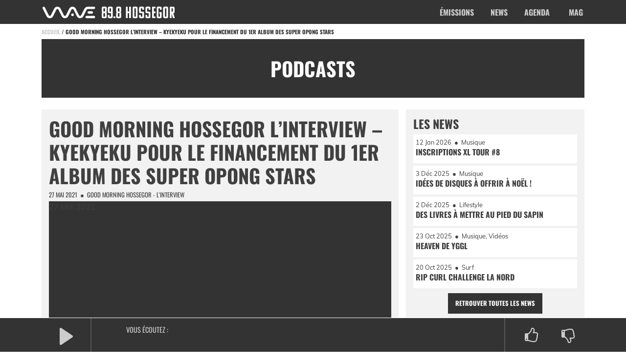

--- FILE ---
content_type: text/html; charset=UTF-8
request_url: https://waveradio.fm/podcasts/good-morning-hossegor-linterview-kyekyeku-pour-le-financement-du-1er-album-des-super-opong-stars/
body_size: 14836
content:
<!DOCTYPE html>
<html lang="fr-FR">
<head>
   <meta charset="UTF-8">
   <meta http-equiv="X-UA-Compatible" content="IE=edge">
   <meta name="viewport" content="width=device-width, initial-scale=1, shrink-to-fit=no">
   <link rel="profile" href="http://gmpg.org/xfn/11">

   <meta name="mobile-web-app-capable" content="yes">
   <meta name="apple-mobile-web-app-capable" content="yes">
   <meta name="apple-mobile-web-app-title" content="Wave Radio - 89.8 &#8211; Hossegor &#8211; Landes">

   <meta name="application-name" content="Wave Radio">

   <meta name="msapplication-TileImage" content="https://waveradio.fm/wp-content/themes/waveradio/img/favicons/favicon-144.png">
   <meta name="msapplication-TileColor" content="#333">

   <meta name="theme-color" content="#333">

   <link rel="manifest" href="https://waveradio.fm/wp-content/themes/waveradio/manifest.json">

   <link rel="shortcut icon" href="https://waveradio.fm/wp-content/themes/waveradio/img/favicons/favicon.png" type="image/x-icon" />

   <link rel="apple-touch-icon" sizes="57x57" href="https://waveradio.fm/wp-content/themes/waveradio/img/favicons/apple-icon-57x57.png">
   <link rel="apple-touch-icon" sizes="60x60" href="https://waveradio.fm/wp-content/themes/waveradio/img/favicons/apple-icon-60x60.png">
   <link rel="apple-touch-icon" sizes="72x72" href="https://waveradio.fm/wp-content/themes/waveradio/img/favicons/apple-icon-72x72.png">
   <link rel="apple-touch-icon" sizes="76x76" href="https://waveradio.fm/wp-content/themes/waveradio/img/favicons/apple-icon-76x76.png">
   <link rel="apple-touch-icon" sizes="114x114" href="https://waveradio.fm/wp-content/themes/waveradio/img/favicons/apple-icon-114x114.png">
   <link rel="apple-touch-icon" sizes="120x120" href="https://waveradio.fm/wp-content/themes/waveradio/img/favicons/apple-icon-120x120.png">
   <link rel="apple-touch-icon" sizes="144x144" href="https://waveradio.fm/wp-content/themes/waveradio/img/favicons/apple-icon-144x144.png">
   <link rel="apple-touch-icon" sizes="152x152" href="https://waveradio.fm/wp-content/themes/waveradio/img/favicons/apple-icon-152x152.png">
   <link rel="apple-touch-icon" sizes="180x180" href="https://waveradio.fm/wp-content/themes/waveradio/img/favicons/apple-icon-180x180.png">

   <link rel="icon" type="image/png" sizes="192x192" href="https://waveradio.fm/wp-content/themes/waveradio/img/favicons/android-icon-192x192.png">
   <link rel="icon" type="image/png" sizes="32x32" href="https://waveradio.fm/wp-content/themes/waveradio/img/favicons/favicon-32x32.png">
   <link rel="icon" type="image/png" sizes="96x96" href="https://waveradio.fm/wp-content/themes/waveradio/img/favicons/favicon-96x96.png">
   <link rel="icon" type="image/png" sizes="16x16" href="https://waveradio.fm/wp-content/themes/waveradio/img/favicons/favicon-16x16.png">

   

   <meta name='robots' content='index, follow, max-image-preview:large, max-snippet:-1, max-video-preview:-1' />

	<title>Good Morning Hossegor L&#039;Interview - Kyekyeku pour le financement du 1er album des Super Opong Stars - Wave Radio</title>
<link data-rocket-preload as="style" data-wpr-hosted-gf-parameters="family=Oswald%3A400%2C700%7CMuli%3A300%2C300i%2C400%2C400i%2C700%2C700i&display=swap" href="https://waveradio.fm/wp-content/cache/fonts/1/google-fonts/css/4/6/0/720df724687c0333c58e378d377e4.css" rel="preload">
<link data-wpr-hosted-gf-parameters="family=Oswald%3A400%2C700%7CMuli%3A300%2C300i%2C400%2C400i%2C700%2C700i&display=swap" href="https://waveradio.fm/wp-content/cache/fonts/1/google-fonts/css/4/6/0/720df724687c0333c58e378d377e4.css" media="print" onload="this.media=&#039;all&#039;" rel="stylesheet">
<noscript data-wpr-hosted-gf-parameters=""><link rel="stylesheet" href="https://fonts.googleapis.com/css?family=Oswald%3A400%2C700%7CMuli%3A300%2C300i%2C400%2C400i%2C700%2C700i&#038;display=swap"></noscript>
	<link rel="canonical" href="https://waveradio.fm/podcasts/good-morning-hossegor-linterview-kyekyeku-pour-le-financement-du-1er-album-des-super-opong-stars/" />
	<meta property="og:locale" content="fr_FR" />
	<meta property="og:type" content="article" />
	<meta property="og:title" content="Good Morning Hossegor L&#039;Interview - Kyekyeku pour le financement du 1er album des Super Opong Stars - Wave Radio" />
	<meta property="og:url" content="https://waveradio.fm/podcasts/good-morning-hossegor-linterview-kyekyeku-pour-le-financement-du-1er-album-des-super-opong-stars/" />
	<meta property="og:site_name" content="Wave Radio" />
	<meta property="article:publisher" content="https://www.facebook.com/waveradiohossegor/" />
	<meta property="article:modified_time" content="2023-01-18T10:00:29+00:00" />
	<meta property="og:image" content="https://waveradio.fm/wp-content/uploads/2020/07/wr-898-cover-fr.jpg" />
	<meta property="og:image:width" content="1920" />
	<meta property="og:image:height" content="720" />
	<meta property="og:image:type" content="image/jpeg" />
	<meta name="twitter:card" content="summary_large_image" />
	<meta name="twitter:site" content="@waveradio40" />
	<script type="application/ld+json" class="yoast-schema-graph">{"@context":"https://schema.org","@graph":[{"@type":"WebPage","@id":"https://waveradio.fm/podcasts/good-morning-hossegor-linterview-kyekyeku-pour-le-financement-du-1er-album-des-super-opong-stars/","url":"https://waveradio.fm/podcasts/good-morning-hossegor-linterview-kyekyeku-pour-le-financement-du-1er-album-des-super-opong-stars/","name":"Good Morning Hossegor L'Interview - Kyekyeku pour le financement du 1er album des Super Opong Stars - Wave Radio","isPartOf":{"@id":"https://waveradio.fm/#website"},"datePublished":"2021-05-27T18:56:12+00:00","dateModified":"2023-01-18T10:00:29+00:00","breadcrumb":{"@id":"https://waveradio.fm/podcasts/good-morning-hossegor-linterview-kyekyeku-pour-le-financement-du-1er-album-des-super-opong-stars/#breadcrumb"},"inLanguage":"fr-FR","potentialAction":[{"@type":"ReadAction","target":["https://waveradio.fm/podcasts/good-morning-hossegor-linterview-kyekyeku-pour-le-financement-du-1er-album-des-super-opong-stars/"]}]},{"@type":"BreadcrumbList","@id":"https://waveradio.fm/podcasts/good-morning-hossegor-linterview-kyekyeku-pour-le-financement-du-1er-album-des-super-opong-stars/#breadcrumb","itemListElement":[{"@type":"ListItem","position":1,"name":"Accueil","item":"https://waveradio.fm/"},{"@type":"ListItem","position":2,"name":"Good Morning Hossegor L&rsquo;Interview &#8211; Kyekyeku pour le financement du 1er album des Super Opong Stars"}]},{"@type":"WebSite","@id":"https://waveradio.fm/#website","url":"https://waveradio.fm/","name":"Wave Radio","description":"89.8 - Hossegor - Landes","publisher":{"@id":"https://waveradio.fm/#organization"},"potentialAction":[{"@type":"SearchAction","target":{"@type":"EntryPoint","urlTemplate":"https://waveradio.fm/?s={search_term_string}"},"query-input":{"@type":"PropertyValueSpecification","valueRequired":true,"valueName":"search_term_string"}}],"inLanguage":"fr-FR"},{"@type":"Organization","@id":"https://waveradio.fm/#organization","name":"Wave Radio","url":"https://waveradio.fm/","logo":{"@type":"ImageObject","inLanguage":"fr-FR","@id":"https://waveradio.fm/#/schema/logo/image/","url":"https://waveradio.fm/wp-content/uploads/2020/06/wave-radio-hossegor.png","contentUrl":"https://waveradio.fm/wp-content/uploads/2020/06/wave-radio-hossegor.png","width":1309,"height":120,"caption":"Wave Radio"},"image":{"@id":"https://waveradio.fm/#/schema/logo/image/"},"sameAs":["https://www.facebook.com/waveradiohossegor/","https://x.com/waveradio40","https://www.mixcloud.com/WaveRadioHossegor/","https://www.instagram.com/waveradiohossegor/"]}]}</script>


<style id='wp-img-auto-sizes-contain-inline-css' type='text/css'>
img:is([sizes=auto i],[sizes^="auto," i]){contain-intrinsic-size:3000px 1500px}
/*# sourceURL=wp-img-auto-sizes-contain-inline-css */
</style>
<link data-minify="1" rel='stylesheet' id='site-theme-css-css' href='https://waveradio.fm/wp-content/cache/min/1/wp-content/themes/waveradio/dist/css/theme.min.4605e1.css?ver=1768922040'  media='all' />
<style id='classic-theme-styles-inline-css' type='text/css'>
/*! This file is auto-generated */
.wp-block-button__link{color:#fff;background-color:#32373c;border-radius:9999px;box-shadow:none;text-decoration:none;padding:calc(.667em + 2px) calc(1.333em + 2px);font-size:1.125em}.wp-block-file__button{background:#32373c;color:#fff;text-decoration:none}
/*# sourceURL=/wp-includes/css/classic-themes.min.css */
</style>
<link data-minify="1" rel='stylesheet' id='wpa-css-css' href='https://waveradio.fm/wp-content/cache/min/1/wp-content/plugins/honeypot/includes/css/wpa.css?ver=1768922040'  media='all' />
<style id='wpgb-head-inline-css' type='text/css'>
.wp-grid-builder:not(.wpgb-template),.wpgb-facet{opacity:0.01}.wpgb-facet fieldset{margin:0;padding:0;border:none;outline:none;box-shadow:none}.wpgb-facet fieldset:last-child{margin-bottom:40px;}.wpgb-facet fieldset legend.wpgb-sr-only{height:1px;width:1px}
/*# sourceURL=wpgb-head-inline-css */
</style>
<link data-minify="1" rel='stylesheet' id='bsf-Defaults-css' href='https://waveradio.fm/wp-content/cache/min/1/wp-content/uploads/smile_fonts/Defaults/Defaults.css?ver=1768922040'  media='all' />
<style id='rocket-lazyload-inline-css' type='text/css'>
.rll-youtube-player{position:relative;padding-bottom:56.23%;height:0;overflow:hidden;max-width:100%;}.rll-youtube-player:focus-within{outline: 2px solid currentColor;outline-offset: 5px;}.rll-youtube-player iframe{position:absolute;top:0;left:0;width:100%;height:100%;z-index:100;background:0 0}.rll-youtube-player img{bottom:0;display:block;left:0;margin:auto;max-width:100%;width:100%;position:absolute;right:0;top:0;border:none;height:auto;-webkit-transition:.4s all;-moz-transition:.4s all;transition:.4s all}.rll-youtube-player img:hover{-webkit-filter:brightness(75%)}.rll-youtube-player .play{height:100%;width:100%;left:0;top:0;position:absolute;background:var(--wpr-bg-d184a42a-bb02-423f-91c9-02b6eb5435df) no-repeat center;background-color: transparent !important;cursor:pointer;border:none;}
/*# sourceURL=rocket-lazyload-inline-css */
</style>
<script  src="https://waveradio.fm/wp-includes/js/jquery/jquery.min.js" id="jquery-core-js"></script>
<script  src="https://waveradio.fm/wp-includes/js/jquery/jquery-migrate.min.js" id="jquery-migrate-js"></script>
<script></script>
<!-- This site is using AdRotate v5.17.2 to display their advertisements - https://ajdg.solutions/ -->
<!-- AdRotate CSS -->
<style type="text/css" media="screen">
	.g { margin:0px; padding:0px; overflow:hidden; line-height:1; zoom:1; }
	.g img { height:auto; }
	.g-col { position:relative; float:left; }
	.g-col:first-child { margin-left: 0; }
	.g-col:last-child { margin-right: 0; }
	@media only screen and (max-width: 480px) {
		.g-col, .g-dyn, .g-single { width:100%; margin-left:0; margin-right:0; }
	}
</style>
<!-- /AdRotate CSS -->

<noscript><style>.wp-grid-builder .wpgb-card.wpgb-card-hidden .wpgb-card-wrapper{opacity:1!important;visibility:visible!important;transform:none!important}.wpgb-facet {opacity:1!important;pointer-events:auto!important}.wpgb-facet *:not(.wpgb-pagination-facet){display:none}</style></noscript><noscript><style> .wpb_animate_when_almost_visible { opacity: 1; }</style></noscript><noscript><style id="rocket-lazyload-nojs-css">.rll-youtube-player, [data-lazy-src]{display:none !important;}</style></noscript>
   
   
<style id='global-styles-inline-css' type='text/css'>
:root{--wp--preset--aspect-ratio--square: 1;--wp--preset--aspect-ratio--4-3: 4/3;--wp--preset--aspect-ratio--3-4: 3/4;--wp--preset--aspect-ratio--3-2: 3/2;--wp--preset--aspect-ratio--2-3: 2/3;--wp--preset--aspect-ratio--16-9: 16/9;--wp--preset--aspect-ratio--9-16: 9/16;--wp--preset--color--black: #000000;--wp--preset--color--cyan-bluish-gray: #abb8c3;--wp--preset--color--white: #ffffff;--wp--preset--color--pale-pink: #f78da7;--wp--preset--color--vivid-red: #cf2e2e;--wp--preset--color--luminous-vivid-orange: #ff6900;--wp--preset--color--luminous-vivid-amber: #fcb900;--wp--preset--color--light-green-cyan: #7bdcb5;--wp--preset--color--vivid-green-cyan: #00d084;--wp--preset--color--pale-cyan-blue: #8ed1fc;--wp--preset--color--vivid-cyan-blue: #0693e3;--wp--preset--color--vivid-purple: #9b51e0;--wp--preset--gradient--vivid-cyan-blue-to-vivid-purple: linear-gradient(135deg,rgb(6,147,227) 0%,rgb(155,81,224) 100%);--wp--preset--gradient--light-green-cyan-to-vivid-green-cyan: linear-gradient(135deg,rgb(122,220,180) 0%,rgb(0,208,130) 100%);--wp--preset--gradient--luminous-vivid-amber-to-luminous-vivid-orange: linear-gradient(135deg,rgb(252,185,0) 0%,rgb(255,105,0) 100%);--wp--preset--gradient--luminous-vivid-orange-to-vivid-red: linear-gradient(135deg,rgb(255,105,0) 0%,rgb(207,46,46) 100%);--wp--preset--gradient--very-light-gray-to-cyan-bluish-gray: linear-gradient(135deg,rgb(238,238,238) 0%,rgb(169,184,195) 100%);--wp--preset--gradient--cool-to-warm-spectrum: linear-gradient(135deg,rgb(74,234,220) 0%,rgb(151,120,209) 20%,rgb(207,42,186) 40%,rgb(238,44,130) 60%,rgb(251,105,98) 80%,rgb(254,248,76) 100%);--wp--preset--gradient--blush-light-purple: linear-gradient(135deg,rgb(255,206,236) 0%,rgb(152,150,240) 100%);--wp--preset--gradient--blush-bordeaux: linear-gradient(135deg,rgb(254,205,165) 0%,rgb(254,45,45) 50%,rgb(107,0,62) 100%);--wp--preset--gradient--luminous-dusk: linear-gradient(135deg,rgb(255,203,112) 0%,rgb(199,81,192) 50%,rgb(65,88,208) 100%);--wp--preset--gradient--pale-ocean: linear-gradient(135deg,rgb(255,245,203) 0%,rgb(182,227,212) 50%,rgb(51,167,181) 100%);--wp--preset--gradient--electric-grass: linear-gradient(135deg,rgb(202,248,128) 0%,rgb(113,206,126) 100%);--wp--preset--gradient--midnight: linear-gradient(135deg,rgb(2,3,129) 0%,rgb(40,116,252) 100%);--wp--preset--font-size--small: 13px;--wp--preset--font-size--medium: 20px;--wp--preset--font-size--large: 36px;--wp--preset--font-size--x-large: 42px;--wp--preset--spacing--20: 0.44rem;--wp--preset--spacing--30: 0.67rem;--wp--preset--spacing--40: 1rem;--wp--preset--spacing--50: 1.5rem;--wp--preset--spacing--60: 2.25rem;--wp--preset--spacing--70: 3.38rem;--wp--preset--spacing--80: 5.06rem;--wp--preset--shadow--natural: 6px 6px 9px rgba(0, 0, 0, 0.2);--wp--preset--shadow--deep: 12px 12px 50px rgba(0, 0, 0, 0.4);--wp--preset--shadow--sharp: 6px 6px 0px rgba(0, 0, 0, 0.2);--wp--preset--shadow--outlined: 6px 6px 0px -3px rgb(255, 255, 255), 6px 6px rgb(0, 0, 0);--wp--preset--shadow--crisp: 6px 6px 0px rgb(0, 0, 0);}:where(.is-layout-flex){gap: 0.5em;}:where(.is-layout-grid){gap: 0.5em;}body .is-layout-flex{display: flex;}.is-layout-flex{flex-wrap: wrap;align-items: center;}.is-layout-flex > :is(*, div){margin: 0;}body .is-layout-grid{display: grid;}.is-layout-grid > :is(*, div){margin: 0;}:where(.wp-block-columns.is-layout-flex){gap: 2em;}:where(.wp-block-columns.is-layout-grid){gap: 2em;}:where(.wp-block-post-template.is-layout-flex){gap: 1.25em;}:where(.wp-block-post-template.is-layout-grid){gap: 1.25em;}.has-black-color{color: var(--wp--preset--color--black) !important;}.has-cyan-bluish-gray-color{color: var(--wp--preset--color--cyan-bluish-gray) !important;}.has-white-color{color: var(--wp--preset--color--white) !important;}.has-pale-pink-color{color: var(--wp--preset--color--pale-pink) !important;}.has-vivid-red-color{color: var(--wp--preset--color--vivid-red) !important;}.has-luminous-vivid-orange-color{color: var(--wp--preset--color--luminous-vivid-orange) !important;}.has-luminous-vivid-amber-color{color: var(--wp--preset--color--luminous-vivid-amber) !important;}.has-light-green-cyan-color{color: var(--wp--preset--color--light-green-cyan) !important;}.has-vivid-green-cyan-color{color: var(--wp--preset--color--vivid-green-cyan) !important;}.has-pale-cyan-blue-color{color: var(--wp--preset--color--pale-cyan-blue) !important;}.has-vivid-cyan-blue-color{color: var(--wp--preset--color--vivid-cyan-blue) !important;}.has-vivid-purple-color{color: var(--wp--preset--color--vivid-purple) !important;}.has-black-background-color{background-color: var(--wp--preset--color--black) !important;}.has-cyan-bluish-gray-background-color{background-color: var(--wp--preset--color--cyan-bluish-gray) !important;}.has-white-background-color{background-color: var(--wp--preset--color--white) !important;}.has-pale-pink-background-color{background-color: var(--wp--preset--color--pale-pink) !important;}.has-vivid-red-background-color{background-color: var(--wp--preset--color--vivid-red) !important;}.has-luminous-vivid-orange-background-color{background-color: var(--wp--preset--color--luminous-vivid-orange) !important;}.has-luminous-vivid-amber-background-color{background-color: var(--wp--preset--color--luminous-vivid-amber) !important;}.has-light-green-cyan-background-color{background-color: var(--wp--preset--color--light-green-cyan) !important;}.has-vivid-green-cyan-background-color{background-color: var(--wp--preset--color--vivid-green-cyan) !important;}.has-pale-cyan-blue-background-color{background-color: var(--wp--preset--color--pale-cyan-blue) !important;}.has-vivid-cyan-blue-background-color{background-color: var(--wp--preset--color--vivid-cyan-blue) !important;}.has-vivid-purple-background-color{background-color: var(--wp--preset--color--vivid-purple) !important;}.has-black-border-color{border-color: var(--wp--preset--color--black) !important;}.has-cyan-bluish-gray-border-color{border-color: var(--wp--preset--color--cyan-bluish-gray) !important;}.has-white-border-color{border-color: var(--wp--preset--color--white) !important;}.has-pale-pink-border-color{border-color: var(--wp--preset--color--pale-pink) !important;}.has-vivid-red-border-color{border-color: var(--wp--preset--color--vivid-red) !important;}.has-luminous-vivid-orange-border-color{border-color: var(--wp--preset--color--luminous-vivid-orange) !important;}.has-luminous-vivid-amber-border-color{border-color: var(--wp--preset--color--luminous-vivid-amber) !important;}.has-light-green-cyan-border-color{border-color: var(--wp--preset--color--light-green-cyan) !important;}.has-vivid-green-cyan-border-color{border-color: var(--wp--preset--color--vivid-green-cyan) !important;}.has-pale-cyan-blue-border-color{border-color: var(--wp--preset--color--pale-cyan-blue) !important;}.has-vivid-cyan-blue-border-color{border-color: var(--wp--preset--color--vivid-cyan-blue) !important;}.has-vivid-purple-border-color{border-color: var(--wp--preset--color--vivid-purple) !important;}.has-vivid-cyan-blue-to-vivid-purple-gradient-background{background: var(--wp--preset--gradient--vivid-cyan-blue-to-vivid-purple) !important;}.has-light-green-cyan-to-vivid-green-cyan-gradient-background{background: var(--wp--preset--gradient--light-green-cyan-to-vivid-green-cyan) !important;}.has-luminous-vivid-amber-to-luminous-vivid-orange-gradient-background{background: var(--wp--preset--gradient--luminous-vivid-amber-to-luminous-vivid-orange) !important;}.has-luminous-vivid-orange-to-vivid-red-gradient-background{background: var(--wp--preset--gradient--luminous-vivid-orange-to-vivid-red) !important;}.has-very-light-gray-to-cyan-bluish-gray-gradient-background{background: var(--wp--preset--gradient--very-light-gray-to-cyan-bluish-gray) !important;}.has-cool-to-warm-spectrum-gradient-background{background: var(--wp--preset--gradient--cool-to-warm-spectrum) !important;}.has-blush-light-purple-gradient-background{background: var(--wp--preset--gradient--blush-light-purple) !important;}.has-blush-bordeaux-gradient-background{background: var(--wp--preset--gradient--blush-bordeaux) !important;}.has-luminous-dusk-gradient-background{background: var(--wp--preset--gradient--luminous-dusk) !important;}.has-pale-ocean-gradient-background{background: var(--wp--preset--gradient--pale-ocean) !important;}.has-electric-grass-gradient-background{background: var(--wp--preset--gradient--electric-grass) !important;}.has-midnight-gradient-background{background: var(--wp--preset--gradient--midnight) !important;}.has-small-font-size{font-size: var(--wp--preset--font-size--small) !important;}.has-medium-font-size{font-size: var(--wp--preset--font-size--medium) !important;}.has-large-font-size{font-size: var(--wp--preset--font-size--large) !important;}.has-x-large-font-size{font-size: var(--wp--preset--font-size--x-large) !important;}
/*# sourceURL=global-styles-inline-css */
</style>
<style id="wpr-lazyload-bg-container"></style><style id="wpr-lazyload-bg-exclusion"></style>
<noscript>
<style id="wpr-lazyload-bg-nostyle">.rll-youtube-player .play{--wpr-bg-d184a42a-bb02-423f-91c9-02b6eb5435df: url('https://waveradio.fm/wp-content/plugins/wp-rocket/assets/img/youtube.png');}</style>
</noscript>
<script type="application/javascript">const rocket_pairs = [{"selector":".rll-youtube-player .play","style":".rll-youtube-player .play{--wpr-bg-d184a42a-bb02-423f-91c9-02b6eb5435df: url('https:\/\/waveradio.fm\/wp-content\/plugins\/wp-rocket\/assets\/img\/youtube.png');}","hash":"d184a42a-bb02-423f-91c9-02b6eb5435df","url":"https:\/\/waveradio.fm\/wp-content\/plugins\/wp-rocket\/assets\/img\/youtube.png"}]; const rocket_excluded_pairs = [];</script></head>

<body class="wp-singular podcasts-template-default single single-podcasts postid-532687 wp-theme-waveradio override group-blog wpb-js-composer js-comp-ver-8.7.1 vc_responsive">

  <div data-rocket-location-hash="57eb0956558bf7ad8062fd5c02b81560" id="page" class="hfeed site">

      
      <a class="skip-link screen-reader-text" href="#content">Aller au contenu principal</a>

      <div data-rocket-location-hash="c7de12b2f0267867634ae0d05683a1a6" class="full-header">

         <header data-rocket-location-hash="902f5dcb81486ab75eb070626f39f115" id="masthead" class="site-header">

            <div data-rocket-location-hash="0841f15ebf099eeaba6f2c7f735d0671" class="container">
               <div class="row">
                  <div class="col-md-12">

                     <div class="header-logo">
                        <a href="https://waveradio.fm/" title="Retour à l'accueil">
                           <img alt="Logo Wave Radio" src="data:image/svg+xml,%3Csvg%20xmlns='http://www.w3.org/2000/svg'%20viewBox='0%200%200%200'%3E%3C/svg%3E" data-lazy-src="https://waveradio.fm/wp-content/themes/waveradio/img/svg/wave-radio-hossegor.svg?80172489074"><noscript><img alt="Logo Wave Radio" src="https://waveradio.fm/wp-content/themes/waveradio/img/svg/wave-radio-hossegor.svg?80172489074"></noscript>
                        </a>
                     </div>

                     <div class="nav-trigger">
                        <span>Menu</span>
                     </div>

                     <nav class="site-navigation" itemscope="itemscope" itemtype="http://schema.org/SiteNavigationElement">
                        <div class="menu-principal-container"><ul id="menu-principal" class="drop_menu"><li id="menu-item-2073" class="menu-item menu-item-type-post_type menu-item-object-page menu-item-2073"><a href="https://waveradio.fm/emissions/">Émissions</a></li>
<li id="menu-item-526" class="menu-item menu-item-type-post_type menu-item-object-page current_page_parent menu-item-526"><a href="https://waveradio.fm/news/">News</a></li>
<li id="menu-item-648" class="menu-item menu-item-type-custom menu-item-object-custom menu-item-648"><a href="/agenda/">Agenda</a></li>
<li id="menu-item-650" class="menu-item menu-item-type-post_type menu-item-object-page menu-item-650"><a href="https://waveradio.fm/mag/">Mag</a></li>
</ul></div>                     </nav>

                     <nav class="nav-mobile" itemscope="itemscope" itemtype="http://schema.org/SiteNavigationElement">
                        <div data-rocket-location-hash="ca23f7c07336b7cf8c7766d2ffffc9d9" class="container">
                           <div class="row">

                              <div class="col-md-12">
                                 <h2 class="title">Pour commencer...</h2>
                                 <div class="menu-principal-container"><ul id="menu-principal-1" class="menu_list"><li class="menu-item menu-item-type-post_type menu-item-object-page menu-item-2073"><a href="https://waveradio.fm/emissions/">Émissions</a></li>
<li class="menu-item menu-item-type-post_type menu-item-object-page current_page_parent menu-item-526"><a href="https://waveradio.fm/news/">News</a></li>
<li class="menu-item menu-item-type-custom menu-item-object-custom menu-item-648"><a href="/agenda/">Agenda</a></li>
<li class="menu-item menu-item-type-post_type menu-item-object-page menu-item-650"><a href="https://waveradio.fm/mag/">Mag</a></li>
</ul></div>                              </div>

                               <div class="col-md-12">
                                 <h2 class="title">Et puis...</h2>
                                 <div class="menu-footer-center-container"><ul id="menu-footer-center" class="menu_ulli_footer"><li id="menu-item-2303" class="menu-item menu-item-type-custom menu-item-object-custom menu-item-2303"><a href="/podcasts">Podcasts</a></li>
<li id="menu-item-2299" class="menu-item menu-item-type-post_type menu-item-object-page menu-item-2299"><a href="https://waveradio.fm/mag/">Mag</a></li>
<li id="menu-item-1989" class="menu-item menu-item-type-post_type menu-item-object-page menu-item-1989"><a href="https://waveradio.fm/ecouter/">Écouter</a></li>
<li id="menu-item-1988" class="menu-item menu-item-type-post_type menu-item-object-page menu-item-1988"><a href="https://waveradio.fm/decouvrir/">Découvrir</a></li>
<li id="menu-item-1987" class="menu-item menu-item-type-post_type menu-item-object-page menu-item-1987"><a href="https://waveradio.fm/adherer/">Adhérer</a></li>
<li id="menu-item-2300" class="menu-item menu-item-type-post_type menu-item-object-page menu-item-2300"><a href="https://waveradio.fm/partenaires/">Partenaires</a></li>
<li id="menu-item-9631" class="menu-item menu-item-type-post_type menu-item-object-page menu-item-9631"><a href="https://waveradio.fm/cetait-quoi-ce-son/">C&rsquo;était quoi ce son ?</a></li>
<li id="menu-item-2298" class="menu-item menu-item-type-post_type menu-item-object-page menu-item-2298"><a href="https://waveradio.fm/contact/">Contact</a></li>
</ul></div>                              </div>

                              <div class="col-md-12">
                                 <h2 class="title">Toujours connectés...</h2>
                                 <div class="block-picto">
                                    
                                                                                 <a href="https://www.facebook.com/waveradiohossegor/" target="_blank">
                                             <i class="fa fa-facebook" aria-hidden="true"></i>                                          </a>
                                                                                 <a href="https://twitter.com/waveradio40?lang=fr" target="_blank">
                                             <i class="fa fa-twitter" aria-hidden="true"></i>                                          </a>
                                                                                 <a href="https://www.instagram.com/waveradiohossegor/" target="_blank">
                                             <i class="fa fa-instagram" aria-hidden="true"></i>                                          </a>
                                       
                                                                     </div>
                              </div>

                              <div class="col-md-12">
                                 <h2 class="title">Sans oublier...</h2>
                                 <div class="block-fm">
                                    89.8
                                 </div>
                              </div>

                           </div>
                        </div>

                     </nav>

                  </div>
               </div>
            </div>

            <div class="header-picto">
               
                                       <a href="https://www.facebook.com/waveradiohossegor/" target="_blank">
                        <i class="fa fa-facebook" aria-hidden="true"></i>                     </a>
                                       <a href="https://twitter.com/waveradio40?lang=fr" target="_blank">
                        <i class="fa fa-twitter" aria-hidden="true"></i>                     </a>
                                       <a href="https://www.instagram.com/waveradiohossegor/" target="_blank">
                        <i class="fa fa-instagram" aria-hidden="true"></i>                     </a>
                  
                           </div>

         </header>
      </div>

      <div data-rocket-location-hash="4609a35089062bdbde0d1e7b0150be93" id="wrapper-breadcrumbsbar" class="wrapper">
         <div data-rocket-location-hash="1ded919732da144e02a015d2156ecef5" class="container">
            <div class="row">
               <div class="col-md-12">
                  <div class="breadcrumbsbar">
                                                                        <span class="breadcrumbs"><span><span><a href="https://waveradio.fm/">Accueil</a></span> / <span class="breadcrumb_last" aria-current="page"><strong>Good Morning Hossegor L&rsquo;Interview &#8211; Kyekyeku pour le financement du 1er album des Super Opong Stars</strong></span></span></span>                                                               </div>
               </div>
            </div>
         </div>
      </div>

         <div data-rocket-location-hash="d26597a16317c0a39d1048385f7a8c55" id="wrapper-maintitle" class="wrapper">
      <div class="container">
         <div class="row">
            <div class="col-md-12">
               <div class="main-title">
                  <div class="entry-title is_post">Podcasts</div>               </div>
            </div>
         </div>
      </div>
   </div>




      
<div data-rocket-location-hash="223e6765ddb95027d9c78545a06d9352" id="single-wrapper" class="wrapper">

   <div data-rocket-location-hash="0d3fd94898c450a471fbf229090b3d4a" id="content" class="container" tabindex="-1">

      <div class="row">

        	<div id="primary" class="col-md-8 content-area">

            
            	<article id="post-532687" class="post-532687 podcasts type-podcasts status-publish hentry emissions-radio-cat-good-morning-hossegor-linterview">

                  <header class="entry-header">

                     <h1 class="entry-title">Good Morning Hossegor L&rsquo;Interview &#8211; Kyekyeku pour le financement du 1er album des Super Opong Stars</h1>
                     <div class="entry-meta">

                        27 Mai 2021
                        <span class="sep">&nbsp;&#9679;&nbsp;</span>

                        Good Morning Hossegor - L'Interview
                     </div><!-- .entry-meta -->

                  </header><!-- .entry-header -->

                  <div class="entry-content">

                  <div class="block_podcasts_item">

	<div class="the_time">27 Mai 2021</div>
			<iframe loading="lazy" width="100%" height="200" src="about:blank" frameborder="0"  data-rocket-lazyload="fitvidscompatible" data-lazy-src="https://www.mixcloud.com/widget/iframe/?feed=/WaveRadioHossegor/good-morning-hossegor-linterview-kyekyeku-pour-le-financement-du-1er-album-des-super-opong-stars/"></iframe><noscript><iframe width="100%" height="200" src="https://www.mixcloud.com/widget/iframe/?feed=/WaveRadioHossegor/good-morning-hossegor-linterview-kyekyeku-pour-le-financement-du-1er-album-des-super-opong-stars/" frameborder="0" ></iframe></noscript>
			
			
							<script>
				(function ($) {
					$(document).ready(function () {
						// L'URL qui réceptionne les requêtes Ajax dans l'attribut "action" de <form>
						const ajaxurl = "https://waveradio.fm/wp-admin/admin-ajax.php"
						const url = "https://www.mixcloud.com/WaveRadioHossegor/good-morning-hossegor-linterview-kyekyeku-pour-le-financement-du-1er-album-des-super-opong-stars/"

						// Les données de notre formulaire
						const data = {
								action: "action_waveradio_verification_404",
								nonce:  "cf46a90750",
								postid: "532687",
						}

						// Pour vérifier qu'on a bien récupéré les données
						console.log(ajaxurl);
						console.log(url);
						console.log(data);

						// Requête Ajax en JS natif via Fetch
						fetch(ajaxurl, {
								method: 'POST',
								headers: {
										'Content-Type': 'application/x-www-form-urlencoded',
										'Cache-Control': 'no-cache',
								},
								body: new URLSearchParams(data),
						})
						.then(response => {
							console.log(response);
							response.json();
						})
						.then(response => {
								console.log(response);
								// En cas d'erreur
								if (!response.success) {
										console.log(response.data);
										return;
								}
						});
					});
				})(jQuery);
				</script>
				<div class="the_title">Good Morning Hossegor L&rsquo;Interview &#8211; Kyekyeku pour le financement du 1er album des Super Opong Stars</div></div><!--.block_podcasts_item -->



                  </div><!-- .entry-content -->

               </article><!-- #post-## -->

	         
         </div><!-- #primary -->

         
<div id="secondary" class="col-md-4 widget-area">
   <div class="widget-area-content">
	  <aside id="actus_widget-2" class="widget widget_actus_widget">

			<h4 class="widget-title">Les news</h4>		<div class="widget_actus">

			
				<div class="actus_item" onclick="location.href=' https://waveradio.fm/inscriptions-xl-tour-8/';">
					<div class="actus_header">
					<span class="actus_date">12 Jan 2026</span>
											<span class="sep">&nbsp;&#9679;&nbsp;</span>
							Musique										</div>

					<h6 class="title">INSCRIPTIONS XL TOUR #8</h6>

				</div>

				
				<div class="actus_item" onclick="location.href=' https://waveradio.fm/idees-de-disques-a-offrir-a-noel/';">
					<div class="actus_header">
					<span class="actus_date">3 Déc 2025</span>
											<span class="sep">&nbsp;&#9679;&nbsp;</span>
							Musique										</div>

					<h6 class="title">Idées de disques à offrir à Noël !</h6>

				</div>

				
				<div class="actus_item" onclick="location.href=' https://waveradio.fm/des-livres-a-mettre-au-pied-du-sapin/';">
					<div class="actus_header">
					<span class="actus_date">2 Déc 2025</span>
											<span class="sep">&nbsp;&#9679;&nbsp;</span>
							Lifestyle										</div>

					<h6 class="title">Des livres à mettre au pied du sapin</h6>

				</div>

				
				<div class="actus_item" onclick="location.href=' https://waveradio.fm/heaven-de-yggl/';">
					<div class="actus_header">
					<span class="actus_date">23 Oct 2025</span>
											<span class="sep">&nbsp;&#9679;&nbsp;</span>
							Musique, Vidéos										</div>

					<h6 class="title">Heaven de YGGL</h6>

				</div>

				
				<div class="actus_item" onclick="location.href=' https://waveradio.fm/rip-curl-challenge-la-nord-2/';">
					<div class="actus_header">
					<span class="actus_date">20 Oct 2025</span>
											<span class="sep">&nbsp;&#9679;&nbsp;</span>
							Surf										</div>

					<h6 class="title">RIP CURL CHALLENGE LA NORD</h6>

				</div>

				
			<div class="text-center actus_link">
				<a href="https://waveradio.fm/news/" class="btn">Retrouver toutes les news</a>
			</div>
		</div>

		</aside><aside id="agenda_widget-2" class="widget widget_agenda_widget">

			<h4 class="widget-title">L&rsquo;agenda</h4>		<div class="widget_agenda">
								<div class="agenda" onclick="location.href='https://waveradio.fm/agenda/exposition-josephine-baker-libre-et-engagee/'">

					<div class="agenda_date">
						<div class="daymonth verticalcenter">
														<div style="line-height: 1.4rem;">31/10</div>
							<div style="font-size: 0.8rem;line-height: 0.8rem;">au&nbsp;10/05</div>
							                           
						</div>
					</div>

					<div class="agenda_content">

						<h6 class="title">Exposition JOSÉPHINE BAKER, Libre et Engagée</h6>

						<div class="agenda-infosbar">

															<span class="lieux">Didam, Bayonne&nbsp;-</span>
							
															<span class="heure">
								13:00								à&nbsp;18:30								</span>
													</div>
					</div>
					</div>

									<div class="agenda" onclick="location.href='https://waveradio.fm/agenda/ephemere-kids/'">

					<div class="agenda_date">
						<div class="daymonth verticalcenter">
														<div style="line-height: 1.4rem;">06/12</div>
							<div style="font-size: 0.8rem;line-height: 0.8rem;">au&nbsp;01/03</div>
							                           
						</div>
					</div>

					<div class="agenda_content">

						<h6 class="title">Éphémère Kids</h6>

						<div class="agenda-infosbar">

															<span class="lieux">Jo&Joe, Hossegor&nbsp;-</span>
							
															<span class="heure">
								10:00								à&nbsp;18:30								</span>
													</div>
					</div>
					</div>

									<div class="agenda" onclick="location.href='https://waveradio.fm/agenda/expo-lodyssee-des-regrets-de-tomas-lacque/'">

					<div class="agenda_date">
						<div class="daymonth verticalcenter">
														<div style="line-height: 1.4rem;">22/01</div>
							<div style="font-size: 0.8rem;line-height: 0.8rem;">au&nbsp;02/05</div>
							                           
						</div>
					</div>

					<div class="agenda_content">

						<h6 class="title">Expo L'ODYSSÉE DES REGRETS de TOMAS LACQUE</h6>

						<div class="agenda-infosbar">

															<span class="lieux">Kaxu, Bayonne &nbsp;-</span>
							
															<span class="heure">
								13:00								à&nbsp;18:00								</span>
													</div>
					</div>
					</div>

									<div class="agenda" onclick="location.href='https://waveradio.fm/agenda/don-du-sang-12/'">

					<div class="agenda_date">
						<div class="daymonth verticalcenter">
														<div style="line-height: 1.4rem;">22/01</div>
							<div style="font-size: 0.8rem;line-height: 0.8rem;">au&nbsp;23/01</div>
							                           
						</div>
					</div>

					<div class="agenda_content">

						<h6 class="title">Don du sang</h6>

						<div class="agenda-infosbar">

															<span class="lieux">Salle polyvalente, Capbreton&nbsp;-</span>
							
															<span class="heure">
								15:00								à&nbsp;19:00								</span>
													</div>
					</div>
					</div>

									<div class="agenda" onclick="location.href='https://waveradio.fm/agenda/dj-set-de-mr-loyal-eclem/'">

					<div class="agenda_date">
						<div class="daymonth verticalcenter">
															22/01							                           
						</div>
					</div>

					<div class="agenda_content">

						<h6 class="title">DJ set de Mr Loyal & Eclem</h6>

						<div class="agenda-infosbar">

															<span class="lieux">Rosny's bar, Capbreton&nbsp;-</span>
							
															<span class="heure">
								19:00								à&nbsp;22:00								</span>
													</div>
					</div>
					</div>

				
				<div class="text-center agenda_link">
					<a href="/agenda" class="btn">Retrouver l'agenda</a>
				</div>

					</div>

		</aside><aside id="categories-2" class="widget widget_categories"><h4 class="widget-title">Les news par catégories</h4>
			<ul>
					<li class="cat-item cat-item-270"><a href="https://waveradio.fm/category/culture/">Culture</a>
</li>
	<li class="cat-item cat-item-22"><a href="https://waveradio.fm/category/environnement/">Environnement</a>
</li>
	<li class="cat-item cat-item-158"><a href="https://waveradio.fm/category/lifestyle/">Lifestyle</a>
</li>
	<li class="cat-item cat-item-20"><a href="https://waveradio.fm/category/musique/">Musique</a>
</li>
	<li class="cat-item cat-item-1"><a href="https://waveradio.fm/category/non-classe/">Non classé</a>
</li>
	<li class="cat-item cat-item-21"><a href="https://waveradio.fm/category/radio/">Radio</a>
</li>
	<li class="cat-item cat-item-250"><a href="https://waveradio.fm/category/sport/">Sport</a>
</li>
	<li class="cat-item cat-item-7"><a href="https://waveradio.fm/category/surf/">Surf</a>
</li>
	<li class="cat-item cat-item-46"><a href="https://waveradio.fm/category/videos/">Vidéos</a>
</li>
			</ul>

			</aside>   </div>

</div><!-- #secondary -->

       </div><!-- .row -->

   </div>

</div>

<div data-rocket-location-hash="50358a0abdf4895d4cf8de1fb6c9819a" id="wrapper-footer" class="wrapper">

   <div class="container">

      <div class="row">

         <div class="col-md-12">

            <footer id="colophon" class="site-footer">
               <div class="up">
                  <div class="row">

                     <div class="col-md-12">
                        <div class="block-picto">
                           
                                                               <a href="https://www.facebook.com/waveradiohossegor/" target="_blank">
                                    <i class="fa fa-facebook" aria-hidden="true"></i>                                 </a>
                                                               <a href="https://twitter.com/waveradio40?lang=fr" target="_blank">
                                    <i class="fa fa-twitter" aria-hidden="true"></i>                                 </a>
                                                               <a href="https://www.instagram.com/waveradiohossegor/" target="_blank">
                                    <i class="fa fa-instagram" aria-hidden="true"></i>                                 </a>
                              
                                                   </div>
                     </div>

                     <div class="col-md-12">
                        <div class="menu-footer-center-container"><ul id="menu-footer-center-1" class="menu_ulli_footer"><li class="menu-item menu-item-type-custom menu-item-object-custom menu-item-2303"><a href="/podcasts">Podcasts</a></li>
<li class="menu-item menu-item-type-post_type menu-item-object-page menu-item-2299"><a href="https://waveradio.fm/mag/">Mag</a></li>
<li class="menu-item menu-item-type-post_type menu-item-object-page menu-item-1989"><a href="https://waveradio.fm/ecouter/">Écouter</a></li>
<li class="menu-item menu-item-type-post_type menu-item-object-page menu-item-1988"><a href="https://waveradio.fm/decouvrir/">Découvrir</a></li>
<li class="menu-item menu-item-type-post_type menu-item-object-page menu-item-1987"><a href="https://waveradio.fm/adherer/">Adhérer</a></li>
<li class="menu-item menu-item-type-post_type menu-item-object-page menu-item-2300"><a href="https://waveradio.fm/partenaires/">Partenaires</a></li>
<li class="menu-item menu-item-type-post_type menu-item-object-page menu-item-9631"><a href="https://waveradio.fm/cetait-quoi-ce-son/">C&rsquo;était quoi ce son ?</a></li>
<li class="menu-item menu-item-type-post_type menu-item-object-page menu-item-2298"><a href="https://waveradio.fm/contact/">Contact</a></li>
</ul></div>                     </div>

                     <!-- <div class="col-md-12 text-center">
                        <div class="block-fm">
                           89.8
                        </div>
                     </div> -->

                  </div>
               </div>
               <div class="site-info text-center">
                  © 2018 - <a href="https://waveradio.fm/" title="Retour à l'accueil">Wave Radio&nbsp;89.8</a> - <a href="/mentions-legales">Mentions légales</a>
               </div><!-- .site-info -->

            </footer><!-- #colophon -->

         </div><!--col end -->

      </div><!-- row end -->

   </div><!-- container end -->

</div><!-- wrapper end -->

</div><!-- #page -->

<div class="player-radio">
   <div class="container">
      <div class="row">
         <div class="col-md-12">
                           <div class="player fake-player">
                  <div tabindex="0" class="plyr plyr--full-ui plyr--audio plyr--html5 plyr--stopped">
                     <a href="/player#play#url=podcasts/good-morning-hossegor-linterview-kyekyeku-pour-le-financement-du-1er-album-des-super-opong-stars">
                     <div class="plyr__controls">
                        <button type="button" class="plyr__control" aria-pressed="false" aria-label="Play" data-plyr="play">
                           <svg class="icon--pressed" role="presentation"><use xlink:href="#plyr-pause"></use></svg>
                           <svg class="icon--not-pressed" role="presentation"><use xlink:href="#plyr-play"><svg id="plyr-play" viewBox="0 0 18 18" width="100%" height="100%"><path d="M15.562 8.1L3.87.225C3.052-.337 2 .225 2 1.125v15.75c0 .9 1.052 1.462 1.87.9L15.563 9.9c.584-.45.584-1.35 0-1.8z"></path></svg></use></svg>
                           <span class="label--pressed plyr__sr-only">Pause</span><span class="label--not-pressed plyr__sr-only">Play</span>
                        </button>
                     </div>
                  </a>
                  </div>
               </div>
            
            <div id="lastsound" class="lastsound">
               <div class="lastsound-image" id="artworkUrl100"></div>
               <div class="lastsound-text">
                  Vous écoutez :
                  <br><span id="lastsoundTitle">&nbsp;</span>
               </div>
            </div>

            <div class="vote">
               <div class="vote_item" data-vote="up">
                  <i class="fa fa-thumbs-o-up" aria-hidden="true"></i>
               </div>
               <div class="vote_item" data-vote="down">
                  <i class="fa fa-thumbs-o-down" aria-hidden="true"></i>
               </div>
            </div>
            <div class="close">
            </div>
         </div>
      </div>
   </div>

</div>

<script type="speculationrules">
{"prefetch":[{"source":"document","where":{"and":[{"href_matches":"/*"},{"not":{"href_matches":["/wp-*.php","/wp-admin/*","/wp-content/uploads/*","/wp-content/*","/wp-content/plugins/*","/wp-content/themes/waveradio/*","/*\\?(.+)"]}},{"not":{"selector_matches":"a[rel~=\"nofollow\"]"}},{"not":{"selector_matches":".no-prefetch, .no-prefetch a"}}]},"eagerness":"conservative"}]}
</script>
<script  src="https://waveradio.fm/wp-content/themes/waveradio/dist/js/theme.min.0d7047.js" id="site-main-js-js" data-rocket-defer defer></script>
<script type="text/javascript" id="adrotate-clicker-js-extra">
/* <![CDATA[ */
var click_object = {"ajax_url":"https://waveradio.fm/wp-admin/admin-ajax.php"};
//# sourceURL=adrotate-clicker-js-extra
/* ]]> */
</script>
<script data-minify="1"  src="https://waveradio.fm/wp-content/cache/min/1/wp-content/plugins/adrotate/library/jquery.clicker.js?ver=1768922040" id="adrotate-clicker-js" data-rocket-defer defer></script>
<script data-minify="1"  src="https://waveradio.fm/wp-content/cache/min/1/wp-content/plugins/honeypot/includes/js/wpa.js?ver=1768922040" id="wpascript-js" data-rocket-defer defer></script>
<script  id="wpascript-js-after">
/* <![CDATA[ */
wpa_field_info = {"wpa_field_name":"grxifw8735","wpa_field_value":517295,"wpa_add_test":"no"}
//# sourceURL=wpascript-js-after
/* ]]> */
</script>
<script data-minify="1"  src="https://waveradio.fm/wp-content/cache/min/1/wp-content/plugins/wp-armour-extended/includes/js/wpae.js?ver=1768922040" id="wpaescript-js" data-rocket-defer defer></script>
<script type="text/javascript" id="rocket-browser-checker-js-after">
/* <![CDATA[ */
"use strict";var _createClass=function(){function defineProperties(target,props){for(var i=0;i<props.length;i++){var descriptor=props[i];descriptor.enumerable=descriptor.enumerable||!1,descriptor.configurable=!0,"value"in descriptor&&(descriptor.writable=!0),Object.defineProperty(target,descriptor.key,descriptor)}}return function(Constructor,protoProps,staticProps){return protoProps&&defineProperties(Constructor.prototype,protoProps),staticProps&&defineProperties(Constructor,staticProps),Constructor}}();function _classCallCheck(instance,Constructor){if(!(instance instanceof Constructor))throw new TypeError("Cannot call a class as a function")}var RocketBrowserCompatibilityChecker=function(){function RocketBrowserCompatibilityChecker(options){_classCallCheck(this,RocketBrowserCompatibilityChecker),this.passiveSupported=!1,this._checkPassiveOption(this),this.options=!!this.passiveSupported&&options}return _createClass(RocketBrowserCompatibilityChecker,[{key:"_checkPassiveOption",value:function(self){try{var options={get passive(){return!(self.passiveSupported=!0)}};window.addEventListener("test",null,options),window.removeEventListener("test",null,options)}catch(err){self.passiveSupported=!1}}},{key:"initRequestIdleCallback",value:function(){!1 in window&&(window.requestIdleCallback=function(cb){var start=Date.now();return setTimeout(function(){cb({didTimeout:!1,timeRemaining:function(){return Math.max(0,50-(Date.now()-start))}})},1)}),!1 in window&&(window.cancelIdleCallback=function(id){return clearTimeout(id)})}},{key:"isDataSaverModeOn",value:function(){return"connection"in navigator&&!0===navigator.connection.saveData}},{key:"supportsLinkPrefetch",value:function(){var elem=document.createElement("link");return elem.relList&&elem.relList.supports&&elem.relList.supports("prefetch")&&window.IntersectionObserver&&"isIntersecting"in IntersectionObserverEntry.prototype}},{key:"isSlowConnection",value:function(){return"connection"in navigator&&"effectiveType"in navigator.connection&&("2g"===navigator.connection.effectiveType||"slow-2g"===navigator.connection.effectiveType)}}]),RocketBrowserCompatibilityChecker}();
//# sourceURL=rocket-browser-checker-js-after
/* ]]> */
</script>
<script type="text/javascript" id="rocket-preload-links-js-extra">
/* <![CDATA[ */
var RocketPreloadLinksConfig = {"excludeUris":"/(?:.+/)?feed(?:/(?:.+/?)?)?$|/(?:.+/)?embed/|/(index.php/)?(.*)wp-json(/.*|$)|/refer/|/go/|/recommend/|/recommends/","usesTrailingSlash":"1","imageExt":"jpg|jpeg|gif|png|tiff|bmp|webp|avif|pdf|doc|docx|xls|xlsx|php","fileExt":"jpg|jpeg|gif|png|tiff|bmp|webp|avif|pdf|doc|docx|xls|xlsx|php|html|htm","siteUrl":"https://waveradio.fm","onHoverDelay":"100","rateThrottle":"3"};
//# sourceURL=rocket-preload-links-js-extra
/* ]]> */
</script>
<script type="text/javascript" id="rocket-preload-links-js-after">
/* <![CDATA[ */
(function() {
"use strict";var r="function"==typeof Symbol&&"symbol"==typeof Symbol.iterator?function(e){return typeof e}:function(e){return e&&"function"==typeof Symbol&&e.constructor===Symbol&&e!==Symbol.prototype?"symbol":typeof e},e=function(){function i(e,t){for(var n=0;n<t.length;n++){var i=t[n];i.enumerable=i.enumerable||!1,i.configurable=!0,"value"in i&&(i.writable=!0),Object.defineProperty(e,i.key,i)}}return function(e,t,n){return t&&i(e.prototype,t),n&&i(e,n),e}}();function i(e,t){if(!(e instanceof t))throw new TypeError("Cannot call a class as a function")}var t=function(){function n(e,t){i(this,n),this.browser=e,this.config=t,this.options=this.browser.options,this.prefetched=new Set,this.eventTime=null,this.threshold=1111,this.numOnHover=0}return e(n,[{key:"init",value:function(){!this.browser.supportsLinkPrefetch()||this.browser.isDataSaverModeOn()||this.browser.isSlowConnection()||(this.regex={excludeUris:RegExp(this.config.excludeUris,"i"),images:RegExp(".("+this.config.imageExt+")$","i"),fileExt:RegExp(".("+this.config.fileExt+")$","i")},this._initListeners(this))}},{key:"_initListeners",value:function(e){-1<this.config.onHoverDelay&&document.addEventListener("mouseover",e.listener.bind(e),e.listenerOptions),document.addEventListener("mousedown",e.listener.bind(e),e.listenerOptions),document.addEventListener("touchstart",e.listener.bind(e),e.listenerOptions)}},{key:"listener",value:function(e){var t=e.target.closest("a"),n=this._prepareUrl(t);if(null!==n)switch(e.type){case"mousedown":case"touchstart":this._addPrefetchLink(n);break;case"mouseover":this._earlyPrefetch(t,n,"mouseout")}}},{key:"_earlyPrefetch",value:function(t,e,n){var i=this,r=setTimeout(function(){if(r=null,0===i.numOnHover)setTimeout(function(){return i.numOnHover=0},1e3);else if(i.numOnHover>i.config.rateThrottle)return;i.numOnHover++,i._addPrefetchLink(e)},this.config.onHoverDelay);t.addEventListener(n,function e(){t.removeEventListener(n,e,{passive:!0}),null!==r&&(clearTimeout(r),r=null)},{passive:!0})}},{key:"_addPrefetchLink",value:function(i){return this.prefetched.add(i.href),new Promise(function(e,t){var n=document.createElement("link");n.rel="prefetch",n.href=i.href,n.onload=e,n.onerror=t,document.head.appendChild(n)}).catch(function(){})}},{key:"_prepareUrl",value:function(e){if(null===e||"object"!==(void 0===e?"undefined":r(e))||!1 in e||-1===["http:","https:"].indexOf(e.protocol))return null;var t=e.href.substring(0,this.config.siteUrl.length),n=this._getPathname(e.href,t),i={original:e.href,protocol:e.protocol,origin:t,pathname:n,href:t+n};return this._isLinkOk(i)?i:null}},{key:"_getPathname",value:function(e,t){var n=t?e.substring(this.config.siteUrl.length):e;return n.startsWith("/")||(n="/"+n),this._shouldAddTrailingSlash(n)?n+"/":n}},{key:"_shouldAddTrailingSlash",value:function(e){return this.config.usesTrailingSlash&&!e.endsWith("/")&&!this.regex.fileExt.test(e)}},{key:"_isLinkOk",value:function(e){return null!==e&&"object"===(void 0===e?"undefined":r(e))&&(!this.prefetched.has(e.href)&&e.origin===this.config.siteUrl&&-1===e.href.indexOf("?")&&-1===e.href.indexOf("#")&&!this.regex.excludeUris.test(e.href)&&!this.regex.images.test(e.href))}}],[{key:"run",value:function(){"undefined"!=typeof RocketPreloadLinksConfig&&new n(new RocketBrowserCompatibilityChecker({capture:!0,passive:!0}),RocketPreloadLinksConfig).init()}}]),n}();t.run();
}());

//# sourceURL=rocket-preload-links-js-after
/* ]]> */
</script>
<script type="text/javascript" id="rocket_lazyload_css-js-extra">
/* <![CDATA[ */
var rocket_lazyload_css_data = {"threshold":"300"};
//# sourceURL=rocket_lazyload_css-js-extra
/* ]]> */
</script>
<script type="text/javascript" id="rocket_lazyload_css-js-after">
/* <![CDATA[ */
!function o(n,c,a){function u(t,e){if(!c[t]){if(!n[t]){var r="function"==typeof require&&require;if(!e&&r)return r(t,!0);if(s)return s(t,!0);throw(e=new Error("Cannot find module '"+t+"'")).code="MODULE_NOT_FOUND",e}r=c[t]={exports:{}},n[t][0].call(r.exports,function(e){return u(n[t][1][e]||e)},r,r.exports,o,n,c,a)}return c[t].exports}for(var s="function"==typeof require&&require,e=0;e<a.length;e++)u(a[e]);return u}({1:[function(e,t,r){"use strict";{const c="undefined"==typeof rocket_pairs?[]:rocket_pairs,a=(("undefined"==typeof rocket_excluded_pairs?[]:rocket_excluded_pairs).map(t=>{var e=t.selector;document.querySelectorAll(e).forEach(e=>{e.setAttribute("data-rocket-lazy-bg-"+t.hash,"excluded")})}),document.querySelector("#wpr-lazyload-bg-container"));var o=rocket_lazyload_css_data.threshold||300;const u=new IntersectionObserver(e=>{e.forEach(t=>{t.isIntersecting&&c.filter(e=>t.target.matches(e.selector)).map(t=>{var e;t&&((e=document.createElement("style")).textContent=t.style,a.insertAdjacentElement("afterend",e),t.elements.forEach(e=>{u.unobserve(e),e.setAttribute("data-rocket-lazy-bg-"+t.hash,"loaded")}))})})},{rootMargin:o+"px"});function n(){0<(0<arguments.length&&void 0!==arguments[0]?arguments[0]:[]).length&&c.forEach(t=>{try{document.querySelectorAll(t.selector).forEach(e=>{"loaded"!==e.getAttribute("data-rocket-lazy-bg-"+t.hash)&&"excluded"!==e.getAttribute("data-rocket-lazy-bg-"+t.hash)&&(u.observe(e),(t.elements||=[]).push(e))})}catch(e){console.error(e)}})}n(),function(){const r=window.MutationObserver;return function(e,t){if(e&&1===e.nodeType)return(t=new r(t)).observe(e,{attributes:!0,childList:!0,subtree:!0}),t}}()(document.querySelector("body"),n)}},{}]},{},[1]);
//# sourceURL=rocket_lazyload_css-js-after
/* ]]> */
</script>
<script></script>				<script async src="https://www.googletagmanager.com/gtag/js?id=G-724RF6QB88"></script>
				<script>
					var gg    = 'google-in-footer';
					var id_ga = 'G-724RF6QB88';

					function add_google() {
						window.dataLayer = window.dataLayer || [];
						function gtag(){dataLayer.push(arguments);}
						gtag('js', new Date());
						gtag(
							'config',
							id_ga,
							{
								'anonymize_ip': true,
								'cookie_expires': 31536000,
							},
						);

						document.addEventListener( 'wpcf7mailsent', function( event ) {
							gtag('event', 'contact_form', {
								'event_label': 'Contact Form',
								'event_category': 'Contact',
							});
						}, false );

						window.addEventListener('load', function () {
							var links = document.querySelectorAll('a');
							for (let i = 0; i < links.length; i++) {
								links[i].addEventListener('click', function(e) {
									if (this.href.includes('tel:') === true) {
										gtag('event', 'click', {'event_category': 'phone','event_label' : this.href.slice(4)});
									}
									if (this.href.includes('mailto:') === true) {
										gtag('event', 'click', {'event_category': 'mailto','event_label' : this.href.slice(4)});
									}
								});
							}
						});
					}

					if (typeof is_allowed_cookie === "function") {
						if (is_allowed_cookie('google') || !document.cookie.match(/^(.*;)?\s*gdpr%5Bprivacy_bar%5D\s*=\s*[^;]+(.*)?$/)) {
							add_google();
						} else {
							window['ga-disable-'+id_ga] = true;
						}
						document.body.onclick = function (ev) {
							if (ev.target.getAttribute("class") == "gdpr-agreement") {
								add_google();
							}
						};
					} else {
						add_google();
					}

				</script>
				<script>window.lazyLoadOptions=[{elements_selector:"img[data-lazy-src],.rocket-lazyload,iframe[data-lazy-src]",data_src:"lazy-src",data_srcset:"lazy-srcset",data_sizes:"lazy-sizes",class_loading:"lazyloading",class_loaded:"lazyloaded",threshold:300,callback_loaded:function(element){if(element.tagName==="IFRAME"&&element.dataset.rocketLazyload=="fitvidscompatible"){if(element.classList.contains("lazyloaded")){if(typeof window.jQuery!="undefined"){if(jQuery.fn.fitVids){jQuery(element).parent().fitVids()}}}}}},{elements_selector:".rocket-lazyload",data_src:"lazy-src",data_srcset:"lazy-srcset",data_sizes:"lazy-sizes",class_loading:"lazyloading",class_loaded:"lazyloaded",threshold:300,}];window.addEventListener('LazyLoad::Initialized',function(e){var lazyLoadInstance=e.detail.instance;if(window.MutationObserver){var observer=new MutationObserver(function(mutations){var image_count=0;var iframe_count=0;var rocketlazy_count=0;mutations.forEach(function(mutation){for(var i=0;i<mutation.addedNodes.length;i++){if(typeof mutation.addedNodes[i].getElementsByTagName!=='function'){continue}
if(typeof mutation.addedNodes[i].getElementsByClassName!=='function'){continue}
images=mutation.addedNodes[i].getElementsByTagName('img');is_image=mutation.addedNodes[i].tagName=="IMG";iframes=mutation.addedNodes[i].getElementsByTagName('iframe');is_iframe=mutation.addedNodes[i].tagName=="IFRAME";rocket_lazy=mutation.addedNodes[i].getElementsByClassName('rocket-lazyload');image_count+=images.length;iframe_count+=iframes.length;rocketlazy_count+=rocket_lazy.length;if(is_image){image_count+=1}
if(is_iframe){iframe_count+=1}}});if(image_count>0||iframe_count>0||rocketlazy_count>0){lazyLoadInstance.update()}});var b=document.getElementsByTagName("body")[0];var config={childList:!0,subtree:!0};observer.observe(b,config)}},!1)</script><script data-no-minify="1" async src="https://waveradio.fm/wp-content/plugins/wp-rocket/assets/js/lazyload/17.8.3/lazyload.min.js"></script><script>function lazyLoadThumb(e,alt,l){var t='<img data-lazy-src="https://i.ytimg.com/vi/ID/hqdefault.jpg" alt="" width="480" height="360"><noscript><img src="https://i.ytimg.com/vi/ID/hqdefault.jpg" alt="" width="480" height="360"></noscript>',a='<button class="play" aria-label="Lire la vidéo Youtube"></button>';if(l){t=t.replace('data-lazy-','');t=t.replace('loading="lazy"','');t=t.replace(/<noscript>.*?<\/noscript>/g,'');}t=t.replace('alt=""','alt="'+alt+'"');return t.replace("ID",e)+a}function lazyLoadYoutubeIframe(){var e=document.createElement("iframe"),t="ID?autoplay=1";t+=0===this.parentNode.dataset.query.length?"":"&"+this.parentNode.dataset.query;e.setAttribute("src",t.replace("ID",this.parentNode.dataset.src)),e.setAttribute("frameborder","0"),e.setAttribute("allowfullscreen","1"),e.setAttribute("allow","accelerometer; autoplay; encrypted-media; gyroscope; picture-in-picture"),this.parentNode.parentNode.replaceChild(e,this.parentNode)}document.addEventListener("DOMContentLoaded",function(){var exclusions=[];var e,t,p,u,l,a=document.getElementsByClassName("rll-youtube-player");for(t=0;t<a.length;t++)(e=document.createElement("div")),(u='https://i.ytimg.com/vi/ID/hqdefault.jpg'),(u=u.replace('ID',a[t].dataset.id)),(l=exclusions.some(exclusion=>u.includes(exclusion))),e.setAttribute("data-id",a[t].dataset.id),e.setAttribute("data-query",a[t].dataset.query),e.setAttribute("data-src",a[t].dataset.src),(e.innerHTML=lazyLoadThumb(a[t].dataset.id,a[t].dataset.alt,l)),a[t].appendChild(e),(p=e.querySelector(".play")),(p.onclick=lazyLoadYoutubeIframe)});</script>
<script>var rocket_beacon_data = {"ajax_url":"https:\/\/waveradio.fm\/wp-admin\/admin-ajax.php","nonce":"cd55937b1e","url":"https:\/\/waveradio.fm\/podcasts\/good-morning-hossegor-linterview-kyekyeku-pour-le-financement-du-1er-album-des-super-opong-stars","is_mobile":false,"width_threshold":1600,"height_threshold":700,"delay":500,"debug":null,"status":{"atf":true,"lrc":true,"preload_fonts":true,"preconnect_external_domain":true},"elements":"img, video, picture, p, main, div, li, svg, section, header, span","lrc_threshold":1800,"preload_fonts_exclusions":["api.fontshare.com","cdn.fontshare.com"],"processed_extensions":["woff2","woff","ttf"],"external_font_exclusions":[],"preconnect_external_domain_elements":["link","script","iframe"],"preconnect_external_domain_exclusions":["static.cloudflareinsights.com","rel=\"profile\"","rel=\"preconnect\"","rel=\"dns-prefetch\"","rel=\"icon\""]}</script><script data-name="wpr-wpr-beacon" src='https://waveradio.fm/wp-content/plugins/wp-rocket/assets/js/wpr-beacon.min.js' async></script></body>

</html>


<!-- Cached for great performance - Debug: cached@1769106112 -->